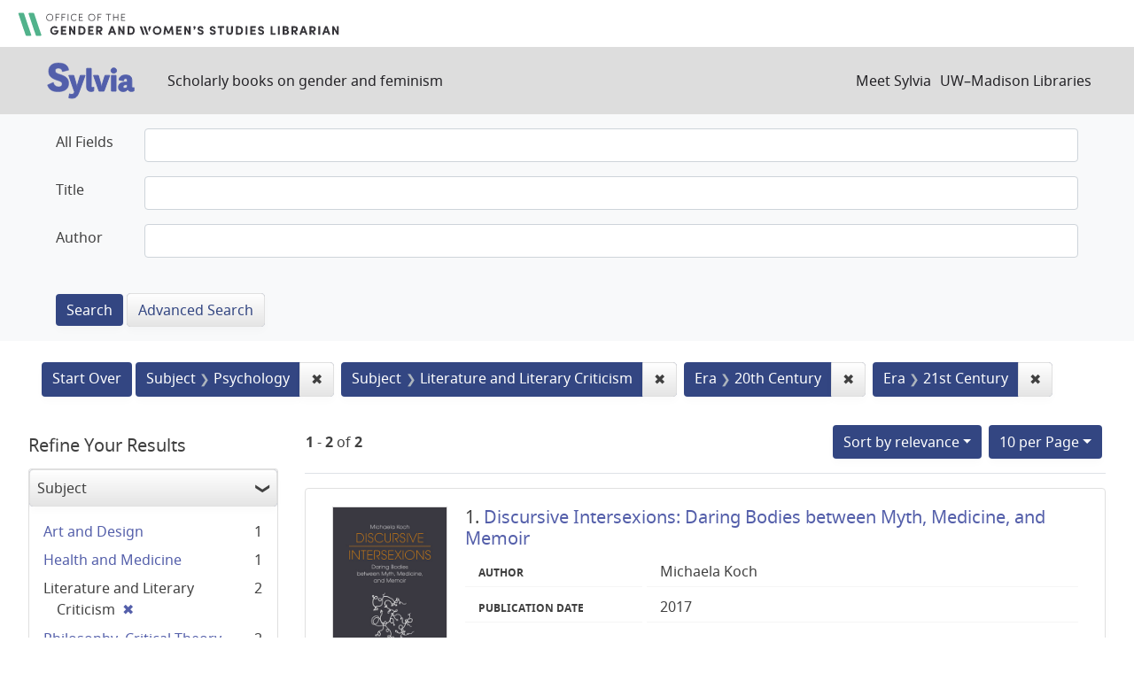

--- FILE ---
content_type: text/html; charset=utf-8
request_url: https://sylvia.library.wisc.edu/?f%5Bcontentera_ssim%5D%5B%5D=20th+Century&f%5Bcontentera_ssim%5D%5B%5D=21st+Century&f%5Bmainsubject_ssim%5D%5B%5D=Psychology&f%5Bmainsubject_ssim%5D%5B%5D=Literature+and+Literary+Criticism&f%5Byear_tesi%5D%5B%5D=2017&per_page=10&sort=score+desc%2C+title_ssi+asc
body_size: 36629
content:

<!DOCTYPE html>
<html class="no-js" lang="en">
  <head>
    <meta charset="utf-8">
    <meta http-equiv="Content-Type" content="text/html; charset=utf-8">
    <meta name="viewport" content="width=device-width, initial-scale=1, shrink-to-fit=no">

    <!-- Internet Explorer use the highest version available -->
    <meta http-equiv="X-UA-Compatible" content="IE=edge">

    <title>Subject: Psychology and Literature and Literary Criticism / Era: 20th Century and 21st Century - Sylvia Search Results</title>
    <link href="https://sylvia.library.wisc.edu/catalog/opensearch.xml" title="Sylvia" type="application/opensearchdescription+xml" rel="search" />
    <link rel="shortcut icon" type="image/x-icon" href="/assets/favicon-e9836b660c6afb70ad3afe44ae8f84ce8302668a90d5df94ca30fd6f675695a6.ico" />
    <link rel="stylesheet" media="all" href="/assets/application-c5b3948cf99fd266cc1e9c05376c233d2d6077ceaddd7f8c0d0dbcc7c84967c8.css" />
    <script src="/assets/application-9972be758a625a504ea6a4b55b091470d477702bbe0aa68e6ebcf7d404772a3c.js"></script>
    <meta name="csrf-param" content="authenticity_token" />
<meta name="csrf-token" content="IlLB--KCmY1YzT_4rabb1OBSOXXgDb--jezgaKfrsqwKckhW5nu-ZcPZvPwItH5F96bnsl4QzYtqQM7FC4nNgw" />
      <meta name="totalResults" content="2" />
<meta name="startIndex" content="0" />
<meta name="itemsPerPage" content="10" />

  <link rel="alternate" type="application/rss+xml" title="RSS for results" href="/catalog.rss?f%5Bcontentera_ssim%5D%5B%5D=20th+Century&amp;f%5Bcontentera_ssim%5D%5B%5D=21st+Century&amp;f%5Bmainsubject_ssim%5D%5B%5D=Psychology&amp;f%5Bmainsubject_ssim%5D%5B%5D=Literature+and+Literary+Criticism&amp;f%5Byear_tesi%5D%5B%5D=2017&amp;per_page=10&amp;sort=score+desc%2C+title_ssi+asc" />
  <link rel="alternate" type="application/atom+xml" title="Atom for results" href="/catalog.atom?f%5Bcontentera_ssim%5D%5B%5D=20th+Century&amp;f%5Bcontentera_ssim%5D%5B%5D=21st+Century&amp;f%5Bmainsubject_ssim%5D%5B%5D=Psychology&amp;f%5Bmainsubject_ssim%5D%5B%5D=Literature+and+Literary+Criticism&amp;f%5Byear_tesi%5D%5B%5D=2017&amp;per_page=10&amp;sort=score+desc%2C+title_ssi+asc" />
  <link rel="alternate" type="application/json" title="JSON" href="/catalog.json?f%5Bcontentera_ssim%5D%5B%5D=20th+Century&amp;f%5Bcontentera_ssim%5D%5B%5D=21st+Century&amp;f%5Bmainsubject_ssim%5D%5B%5D=Psychology&amp;f%5Bmainsubject_ssim%5D%5B%5D=Literature+and+Literary+Criticism&amp;f%5Byear_tesi%5D%5B%5D=2017&amp;per_page=10&amp;sort=score+desc%2C+title_ssi+asc" />

      <script async src="https://www.googletagmanager.com/gtag/js?id=G-SR94828WZQ"></script>
      <script>
        window.dataLayer = window.dataLayer || [];
        function gtag(){dataLayer.push(arguments);}
        gtag('js', new Date());
        gtag('config', 'G-SR94828WZQ', {'cookie_domain': 'library.wisc.edu'});
      </script>
  </head>
  <body class="blacklight-catalog blacklight-catalog-index">
    <nav id="skip-link" role="navigation" aria-label="Skip links">
      <a class="element-invisible element-focusable rounded-bottom py-2 px-3" data-turbolinks="false" href="#search_field">Skip to search</a>
      <a class="element-invisible element-focusable rounded-bottom py-2 px-3" data-turbolinks="false" href="#main-container">Skip to main content</a>
          <a class="element-invisible element-focusable rounded-bottom py-2 px-3" data-turbolinks="false" href="#documents">Skip to first result</a>

    </nav>
    <div id="gws_banner" class="container">
  <h1><a href="https://www.library.wisc.edu/gwslibrarian/"><img alt="" aria-hidden="true" src="/assets/gwsl-wordmark-aq-fb0ff463e8813cd54441305dfb4154ce252d63b19021bc086bb00637cf9b6730.svg" /><span class="hide_text">Office of the Gender and Woman's Studies Librarian</span></a></h1>
</div>
<nav class="navbar navbar-expand-md navbar-dark bg-dark topbar" role="navigation">
  <div class="container">
    <a class="mb-0 navbar-brand" href="/">
      <span class="hide_text">Sylvia</span>
      <img alt="" aria-hidden="true" src="/assets/gwsl-sylvia-logo-631e976c67ddeb1327968a3fe3ede877b7adf2fb5a03fb747a010a2d8dbd7de1.svg" />
    </a> <span class="navbar-application-tagline">Scholarly books on gender and feminism</span>
    <button class="navbar-toggler navbar-toggler-right" type="button" data-toggle="collapse" data-target="#user-util-collapse" aria-controls="user-util-collapse" aria-expanded="false" aria-label="Toggle navigation">
      <span class="navbar-toggler-icon"></span>
    </button>

    <div class="collapse navbar-collapse justify-content-md-end" id="user-util-collapse">
      <!--Left blank to remove login button-->
<nav class="nav_links">
	  <a href="/s/meet_sylvia">Meet Sylvia</a><a href="https://www.library.wisc.edu/">UW&ndash;Madison Libraries</a>
</nav>
    </div>
  </div>
</nav>

<div class="navbar-search navbar navbar-light bg-light" role="navigation">
  <div class="container">
    <div class="advanced-search-form col-sm-12">
  <div class="row">
    <section class="col-md-12">
      <div class="row">
        <div class="col-md-12">
<form class="advanced form-horizontal" action="/catalog" accept-charset="UTF-8" method="get">
<input type="hidden" name="op" value="AND" />
  <div id="input_criteria">
    <div id="query_cirteria">
  <div id="advanced_search">
      <div class="form-group advanced-search-field">
      <label class="col-sm-3-uw control-label" for="all_text_teimv">All Fields</label>
      <div class="col-sm-9-uw">
        <input type="text" name="all_text_teimv" id="all_text_teimv" class="form-control form-control-uw" />
      </div>
  </div>
  <div class="form-group advanced-search-field">
      <label class="col-sm-3-uw control-label" for="title">Title</label>
      <div class="col-sm-9-uw">
        <input type="text" name="title" id="title" class="form-control form-control-uw" />
      </div>
  </div>
  <div class="form-group advanced-search-field">
      <label class="col-sm-3-uw control-label" for="author">Author</label>
      <div class="col-sm-9-uw">
        <input type="text" name="author" id="author" class="form-control form-control-uw" />
      </div>
  </div>

  </div>
  <input type="hidden" name="search_field" id="search_field" value="advanced" autocomplete="off" />
      <div class="col-sm-3-uw"> </div>
      <div class="submit-buttons col-sm-9-uw">
        <input type="submit" name="commit" value="Search" class="btn btn-primary advanced-search-submit" id="advanced-search-submit" data-disable-with="Search" />
        <a class="advanced_search btn btn-secondary" href="/advanced">Advanced Search</a>
      </div>
    </div>
  </div>
</div>
</form>        </div>
      </div>
    </section>
  </div>
</div>
  </div>
</div>


  <main id="main-container" class="container" role="main" aria-label="Main content">
      <h1 class="sr-only visually-hidden top-content-title">Search</h1>

      <div id="appliedParams" class="clearfix constraints-container">
      <h2 class="sr-only visually-hidden">Search Constraints</h2>

      <a class="catalog_startOverLink btn btn-primary" href="/">Start Over</a>

      <span class="constraints-label sr-only visually-hidden">You searched for:</span>
      
<span class="btn-group applied-filter constraint filter filter-mainsubject_ssim">
  <span class="constraint-value btn btn-outline-secondary">
      <span class="filter-name">Subject</span>
      <span class="filter-value" title="Psychology">Psychology</span>
  </span>
    <a class="btn btn-outline-secondary remove" href="/?f%5Bcontentera_ssim%5D%5B%5D=20th+Century&amp;f%5Bcontentera_ssim%5D%5B%5D=21st+Century&amp;f%5Bmainsubject_ssim%5D%5B%5D=Literature+and+Literary+Criticism&amp;f%5Byear_tesi%5D%5B%5D=2017&amp;per_page=10&amp;sort=score+desc%2C+title_ssi+asc">
      <span class="remove-icon" aria-hidden="true">✖</span>
      <span class="sr-only visually-hidden">
        Remove constraint Subject: Psychology
      </span>
</a></span>



<span class="btn-group applied-filter constraint filter filter-mainsubject_ssim">
  <span class="constraint-value btn btn-outline-secondary">
      <span class="filter-name">Subject</span>
      <span class="filter-value" title="Literature and Literary Criticism">Literature and Literary Criticism</span>
  </span>
    <a class="btn btn-outline-secondary remove" href="/?f%5Bcontentera_ssim%5D%5B%5D=20th+Century&amp;f%5Bcontentera_ssim%5D%5B%5D=21st+Century&amp;f%5Bmainsubject_ssim%5D%5B%5D=Psychology&amp;f%5Byear_tesi%5D%5B%5D=2017&amp;per_page=10&amp;sort=score+desc%2C+title_ssi+asc">
      <span class="remove-icon" aria-hidden="true">✖</span>
      <span class="sr-only visually-hidden">
        Remove constraint Subject: Literature and Literary Criticism
      </span>
</a></span>



<span class="btn-group applied-filter constraint filter filter-contentera_ssim">
  <span class="constraint-value btn btn-outline-secondary">
      <span class="filter-name">Era</span>
      <span class="filter-value" title="20th Century">20th Century</span>
  </span>
    <a class="btn btn-outline-secondary remove" href="/?f%5Bcontentera_ssim%5D%5B%5D=21st+Century&amp;f%5Bmainsubject_ssim%5D%5B%5D=Psychology&amp;f%5Bmainsubject_ssim%5D%5B%5D=Literature+and+Literary+Criticism&amp;f%5Byear_tesi%5D%5B%5D=2017&amp;per_page=10&amp;sort=score+desc%2C+title_ssi+asc">
      <span class="remove-icon" aria-hidden="true">✖</span>
      <span class="sr-only visually-hidden">
        Remove constraint Era: 20th Century
      </span>
</a></span>



<span class="btn-group applied-filter constraint filter filter-contentera_ssim">
  <span class="constraint-value btn btn-outline-secondary">
      <span class="filter-name">Era</span>
      <span class="filter-value" title="21st Century">21st Century</span>
  </span>
    <a class="btn btn-outline-secondary remove" href="/?f%5Bcontentera_ssim%5D%5B%5D=20th+Century&amp;f%5Bmainsubject_ssim%5D%5B%5D=Psychology&amp;f%5Bmainsubject_ssim%5D%5B%5D=Literature+and+Literary+Criticism&amp;f%5Byear_tesi%5D%5B%5D=2017&amp;per_page=10&amp;sort=score+desc%2C+title_ssi+asc">
      <span class="remove-icon" aria-hidden="true">✖</span>
      <span class="sr-only visually-hidden">
        Remove constraint Era: 21st Century
      </span>
</a></span>


    </div>



    <div class="row">
  <div class="col-md-12">
    <div id="main-flashes">
      <div class="flash_messages">
    
    
    
    
</div>

    </div>
  </div>
</div>


    <div class="row">
          <section id="content" class="col-lg-9 order-last" aria-label="search results">
      
  





<div id="sortAndPerPage" class="sort-pagination d-md-flex justify-content-between" role="navigation" aria-label="Results navigation">
  <section class="pagination">
      <div class="page-links">
      <span class="page-entries">
        <strong>1</strong> - <strong>2</strong> of <strong>2</strong>
      </span>
    </div> 

</section>

  <div class="search-widgets">
          <div id="sort-dropdown" class="btn-group sort-dropdown">
  <button name="button" type="submit" class="btn btn-outline-secondary dropdown-toggle" aria-expanded="false" data-toggle="dropdown" data-bs-toggle="dropdown">Sort<span class="d-none d-sm-inline"> by relevance</span><span class="caret"></span></button>

  <div class="dropdown-menu" role="menu">
      <a class="dropdown-item active" role="menuitem" aria-current="page" href="/?f%5Bcontentera_ssim%5D%5B%5D=20th+Century&amp;f%5Bcontentera_ssim%5D%5B%5D=21st+Century&amp;f%5Bmainsubject_ssim%5D%5B%5D=Psychology&amp;f%5Bmainsubject_ssim%5D%5B%5D=Literature+and+Literary+Criticism&amp;f%5Byear_tesi%5D%5B%5D=2017&amp;per_page=10&amp;sort=score+desc%2C+title_ssi+asc">relevance</a>
      <a class="dropdown-item " role="menuitem" href="/?f%5Bcontentera_ssim%5D%5B%5D=20th+Century&amp;f%5Bcontentera_ssim%5D%5B%5D=21st+Century&amp;f%5Bmainsubject_ssim%5D%5B%5D=Psychology&amp;f%5Bmainsubject_ssim%5D%5B%5D=Literature+and+Literary+Criticism&amp;f%5Byear_tesi%5D%5B%5D=2017&amp;per_page=10&amp;sort=year_tesi+desc%2C+title_ssi+asc">year</a>
      <a class="dropdown-item " role="menuitem" href="/?f%5Bcontentera_ssim%5D%5B%5D=20th+Century&amp;f%5Bcontentera_ssim%5D%5B%5D=21st+Century&amp;f%5Bmainsubject_ssim%5D%5B%5D=Psychology&amp;f%5Bmainsubject_ssim%5D%5B%5D=Literature+and+Literary+Criticism&amp;f%5Byear_tesi%5D%5B%5D=2017&amp;per_page=10&amp;sort=creator_ssi+asc%2C+title_sssi+asc">author</a>
      <a class="dropdown-item " role="menuitem" href="/?f%5Bcontentera_ssim%5D%5B%5D=20th+Century&amp;f%5Bcontentera_ssim%5D%5B%5D=21st+Century&amp;f%5Bmainsubject_ssim%5D%5B%5D=Psychology&amp;f%5Bmainsubject_ssim%5D%5B%5D=Literature+and+Literary+Criticism&amp;f%5Byear_tesi%5D%5B%5D=2017&amp;per_page=10&amp;sort=title_ssi+asc%2C+year_tesi+desc">title</a>
  </div>
</div>



          <span class="sr-only visually-hidden">Number of results to display per page</span>
  <div id="per_page-dropdown" class="btn-group per_page-dropdown">
  <button name="button" type="submit" class="btn btn-outline-secondary dropdown-toggle" aria-expanded="false" data-toggle="dropdown" data-bs-toggle="dropdown">10<span class="sr-only"> per Page</span> per Page<span class="caret"></span></button>

  <div class="dropdown-menu" role="menu">
      <a class="dropdown-item active" role="menuitem" aria-current="page" href="/?f%5Bcontentera_ssim%5D%5B%5D=20th+Century&amp;f%5Bcontentera_ssim%5D%5B%5D=21st+Century&amp;f%5Bmainsubject_ssim%5D%5B%5D=Psychology&amp;f%5Bmainsubject_ssim%5D%5B%5D=Literature+and+Literary+Criticism&amp;f%5Byear_tesi%5D%5B%5D=2017&amp;per_page=10&amp;sort=score+desc%2C+title_ssi+asc">10<span class="sr-only"> per Page</span></a>
      <a class="dropdown-item " role="menuitem" href="/?f%5Bcontentera_ssim%5D%5B%5D=20th+Century&amp;f%5Bcontentera_ssim%5D%5B%5D=21st+Century&amp;f%5Bmainsubject_ssim%5D%5B%5D=Psychology&amp;f%5Bmainsubject_ssim%5D%5B%5D=Literature+and+Literary+Criticism&amp;f%5Byear_tesi%5D%5B%5D=2017&amp;per_page=20&amp;sort=score+desc%2C+title_ssi+asc">20<span class="sr-only"> per Page</span></a>
      <a class="dropdown-item " role="menuitem" href="/?f%5Bcontentera_ssim%5D%5B%5D=20th+Century&amp;f%5Bcontentera_ssim%5D%5B%5D=21st+Century&amp;f%5Bmainsubject_ssim%5D%5B%5D=Psychology&amp;f%5Bmainsubject_ssim%5D%5B%5D=Literature+and+Literary+Criticism&amp;f%5Byear_tesi%5D%5B%5D=2017&amp;per_page=50&amp;sort=score+desc%2C+title_ssi+asc">50<span class="sr-only"> per Page</span></a>
      <a class="dropdown-item " role="menuitem" href="/?f%5Bcontentera_ssim%5D%5B%5D=20th+Century&amp;f%5Bcontentera_ssim%5D%5B%5D=21st+Century&amp;f%5Bmainsubject_ssim%5D%5B%5D=Psychology&amp;f%5Bmainsubject_ssim%5D%5B%5D=Literature+and+Literary+Criticism&amp;f%5Byear_tesi%5D%5B%5D=2017&amp;per_page=100&amp;sort=score+desc%2C+title_ssi+asc">100<span class="sr-only"> per Page</span></a>
  </div>
</div>


        

</div>
</div>


<h2 class="sr-only visually-hidden">Search Results</h2>

  <div id="documents" class="documents-list">
  
<article class="doc-grid document blacklight-citation document-position-0 " data-document-counter="0" itemscope itemtype="http://schema.org/Thing">
	<img src="/cover_images/discursive-intersexions-koch-2017-cover.jpg" alt=""/>
	<div>
  <header class="documentHeader row">

  <h3 class="index_title document-title-heading col-md-12">
      <span class="document-counter">
        1. 
      </span>
    <a data-context-href="/catalog/SYL742/track?counter=1&amp;document_id=SYL742&amp;per_page=10&amp;search_id=39413615" href="/catalog/SYL742">Discursive Intersexions: Daring Bodies between Myth, Medicine, and Memoir</a>
  </h3>

  

</header>


<dl class="document-metadata dl-invert row">
  
        <dt class="blacklight-creatorindex_ssi col-md-3">Author</dt>
        <dd class="blacklight-creatorindex_ssi col-md-9">Michaela Koch</dd>
	    	<dt class="blacklight-year_tesi col-md-3">Publication date</dt>
	    	<dd class="blacklight-year_tesi col-md-9">2017</dd>

</dl>
  </div>
</article>

<article class="doc-grid document blacklight-citation document-position-1 " data-document-counter="1" itemscope itemtype="http://schema.org/Thing">
	<img src="/cover_images/aesthetic-clinic-negrete-2020-cover.jpg" alt=""/>
	<div>
  <header class="documentHeader row">

  <h3 class="index_title document-title-heading col-md-12">
      <span class="document-counter">
        2. 
      </span>
    <a data-context-href="/catalog/SYL2167/track?counter=2&amp;document_id=SYL2167&amp;per_page=10&amp;search_id=39413615" href="/catalog/SYL2167">The Aesthetic Clinic: Feminine Sublimation in Contemporary Writing, Psychoanalysis, and Art</a>
  </h3>

  

</header>


<dl class="document-metadata dl-invert row">
  
        <dt class="blacklight-creatorindex_ssi col-md-3">Author</dt>
        <dd class="blacklight-creatorindex_ssi col-md-9">Fernanda Negrete</dd>
	    	<dt class="blacklight-year_tesi col-md-3">Publication date</dt>
	    	<dd class="blacklight-year_tesi col-md-9">2020</dd>

</dl>
  </div>
</article>

</div>





    </section>

    <section id="sidebar" class="page-sidebar col-lg-3 order-first" aria-label="limit your search">
          <div id="facets" class="facets sidenav facets-toggleable-md">
  <div class="facets-header">
    <h2 class="facets-heading">Refine Your Results</h2>

    <button class="navbar-toggler navbar-toggler-right" type="button" data-toggle="collapse" data-target="#facet-panel-collapse" data-bs-toggle="collapse" data-bs-target="#facet-panel-collapse" aria-controls="facet-panel-collapse" aria-expanded="false" aria-label="Toggle facets">
      <span class="navbar-toggler-icon"></span>
</button>  </div>

  <div id="facet-panel-collapse" class="facets-collapse collapse">
      <div class="card facet-limit blacklight-mainsubject_ssim facet-limit-active">
  <h3 class="card-header p-0 facet-field-heading" id="facet-mainsubject_ssim-header">
    <button
      type="button"
      class="btn w-100 d-block btn-block p-2 text-start text-left collapse-toggle "
      data-toggle="collapse"
      data-bs-toggle="collapse"
      data-target="#facet-mainsubject_ssim"
      data-bs-target="#facet-mainsubject_ssim"
      aria-expanded="true"
    >
          Subject

    </button>
  </h3>
  <div id="facet-mainsubject_ssim" aria-labelledby="facet-mainsubject_ssim-header" class="panel-collapse facet-content collapse show">
    <div class="card-body">
              
    <ul class="facet-values list-unstyled">
      <li><span class="facet-label"><a class="facet-select" rel="nofollow" href="/?f%5Bcontentera_ssim%5D%5B%5D=20th+Century&amp;f%5Bcontentera_ssim%5D%5B%5D=21st+Century&amp;f%5Bmainsubject_ssim%5D%5B%5D=Psychology&amp;f%5Bmainsubject_ssim%5D%5B%5D=Literature+and+Literary+Criticism&amp;f%5Bmainsubject_ssim%5D%5B%5D=Art+and+Design&amp;f%5Byear_tesi%5D%5B%5D=2017&amp;per_page=10&amp;sort=score+desc%2C+title_ssi+asc">Art and Design</a></span><span class="facet-count">1</span></li><li><span class="facet-label"><a class="facet-select" rel="nofollow" href="/?f%5Bcontentera_ssim%5D%5B%5D=20th+Century&amp;f%5Bcontentera_ssim%5D%5B%5D=21st+Century&amp;f%5Bmainsubject_ssim%5D%5B%5D=Psychology&amp;f%5Bmainsubject_ssim%5D%5B%5D=Literature+and+Literary+Criticism&amp;f%5Bmainsubject_ssim%5D%5B%5D=Health+and+Medicine&amp;f%5Byear_tesi%5D%5B%5D=2017&amp;per_page=10&amp;sort=score+desc%2C+title_ssi+asc">Health and Medicine</a></span><span class="facet-count">1</span></li><li><span class="facet-label"><span class="selected">Literature and Literary Criticism</span><a class="remove" rel="nofollow" href="/?f%5Bcontentera_ssim%5D%5B%5D=20th+Century&amp;f%5Bcontentera_ssim%5D%5B%5D=21st+Century&amp;f%5Bmainsubject_ssim%5D%5B%5D=Psychology&amp;f%5Byear_tesi%5D%5B%5D=2017&amp;per_page=10&amp;sort=score+desc%2C+title_ssi+asc"><span class="remove-icon" aria-hidden="true">✖</span><span class="sr-only visually-hidden">[remove]</span></a></span><span class="selected facet-count">2</span></li><li><span class="facet-label"><a class="facet-select" rel="nofollow" href="/?f%5Bcontentera_ssim%5D%5B%5D=20th+Century&amp;f%5Bcontentera_ssim%5D%5B%5D=21st+Century&amp;f%5Bmainsubject_ssim%5D%5B%5D=Psychology&amp;f%5Bmainsubject_ssim%5D%5B%5D=Literature+and+Literary+Criticism&amp;f%5Bmainsubject_ssim%5D%5B%5D=Philosophy%2C+Critical+Theory%2C+and+Social+Criticism&amp;f%5Byear_tesi%5D%5B%5D=2017&amp;per_page=10&amp;sort=score+desc%2C+title_ssi+asc">Philosophy, Critical Theory, and Social Criticism</a></span><span class="facet-count">2</span></li><li><span class="facet-label"><span class="selected">Psychology</span><a class="remove" rel="nofollow" href="/?f%5Bcontentera_ssim%5D%5B%5D=20th+Century&amp;f%5Bcontentera_ssim%5D%5B%5D=21st+Century&amp;f%5Bmainsubject_ssim%5D%5B%5D=Literature+and+Literary+Criticism&amp;f%5Byear_tesi%5D%5B%5D=2017&amp;per_page=10&amp;sort=score+desc%2C+title_ssi+asc"><span class="remove-icon" aria-hidden="true">✖</span><span class="sr-only visually-hidden">[remove]</span></a></span><span class="selected facet-count">2</span></li>
    </ul>




    </div>
  </div>
</div>

<div class="card facet-limit blacklight-contenttopic_ssim ">
  <h3 class="card-header p-0 facet-field-heading" id="facet-contenttopic_ssim-header">
    <button
      type="button"
      class="btn w-100 d-block btn-block p-2 text-start text-left collapse-toggle collapsed"
      data-toggle="collapse"
      data-bs-toggle="collapse"
      data-target="#facet-contenttopic_ssim"
      data-bs-target="#facet-contenttopic_ssim"
      aria-expanded="false"
    >
          Topic

    </button>
  </h3>
  <div id="facet-contenttopic_ssim" aria-labelledby="facet-contenttopic_ssim-header" class="panel-collapse facet-content collapse ">
    <div class="card-body">
              
    <ul class="facet-values list-unstyled">
      <li><span class="facet-label"><a class="facet-select" rel="nofollow" href="/?f%5Bcontentera_ssim%5D%5B%5D=20th+Century&amp;f%5Bcontentera_ssim%5D%5B%5D=21st+Century&amp;f%5Bcontenttopic_ssim%5D%5B%5D=Gender+Identity&amp;f%5Bmainsubject_ssim%5D%5B%5D=Psychology&amp;f%5Bmainsubject_ssim%5D%5B%5D=Literature+and+Literary+Criticism&amp;f%5Byear_tesi%5D%5B%5D=2017&amp;per_page=10&amp;sort=score+desc%2C+title_ssi+asc">Gender Identity</a></span><span class="facet-count">1</span></li><li><span class="facet-label"><a class="facet-select" rel="nofollow" href="/?f%5Bcontentera_ssim%5D%5B%5D=20th+Century&amp;f%5Bcontentera_ssim%5D%5B%5D=21st+Century&amp;f%5Bcontenttopic_ssim%5D%5B%5D=LGBTQ%2B&amp;f%5Bmainsubject_ssim%5D%5B%5D=Psychology&amp;f%5Bmainsubject_ssim%5D%5B%5D=Literature+and+Literary+Criticism&amp;f%5Byear_tesi%5D%5B%5D=2017&amp;per_page=10&amp;sort=score+desc%2C+title_ssi+asc">LGBTQ+</a></span><span class="facet-count">1</span></li>
    </ul>




    </div>
  </div>
</div>

<div class="card facet-limit blacklight-contentera_ssim facet-limit-active">
  <h3 class="card-header p-0 facet-field-heading" id="facet-contentera_ssim-header">
    <button
      type="button"
      class="btn w-100 d-block btn-block p-2 text-start text-left collapse-toggle "
      data-toggle="collapse"
      data-bs-toggle="collapse"
      data-target="#facet-contentera_ssim"
      data-bs-target="#facet-contentera_ssim"
      aria-expanded="true"
    >
          Era

    </button>
  </h3>
  <div id="facet-contentera_ssim" aria-labelledby="facet-contentera_ssim-header" class="panel-collapse facet-content collapse show">
    <div class="card-body">
          <ul class="facet-values list-unstyled">
  <li><span class="facet-label"><span class="selected">21st Century</span><a class="remove" rel="nofollow" href="/?f%5Bcontentera_ssim%5D%5B%5D=20th+Century&amp;f%5Bmainsubject_ssim%5D%5B%5D=Psychology&amp;f%5Bmainsubject_ssim%5D%5B%5D=Literature+and+Literary+Criticism&amp;f%5Byear_tesi%5D%5B%5D=2017&amp;per_page=10&amp;sort=score+desc%2C+title_ssi+asc"><span class="remove-icon" aria-hidden="true">✖</span><span class="sr-only visually-hidden">[remove]</span></a></span><span class="selected facet-count">2</span></li><li><span class="facet-label"><span class="selected">20th Century</span><a class="remove" rel="nofollow" href="/?f%5Bcontentera_ssim%5D%5B%5D=21st+Century&amp;f%5Bmainsubject_ssim%5D%5B%5D=Psychology&amp;f%5Bmainsubject_ssim%5D%5B%5D=Literature+and+Literary+Criticism&amp;f%5Byear_tesi%5D%5B%5D=2017&amp;per_page=10&amp;sort=score+desc%2C+title_ssi+asc"><span class="remove-icon" aria-hidden="true">✖</span><span class="sr-only visually-hidden">[remove]</span></a></span><span class="selected facet-count">2</span></li><li><span class="facet-label"><a class="facet-select" rel="nofollow" href="/?f%5Bcontentera_ssim%5D%5B%5D=20th+Century&amp;f%5Bcontentera_ssim%5D%5B%5D=21st+Century&amp;f%5Bcontentera_ssim%5D%5B%5D=19th+Century&amp;f%5Bmainsubject_ssim%5D%5B%5D=Psychology&amp;f%5Bmainsubject_ssim%5D%5B%5D=Literature+and+Literary+Criticism&amp;f%5Byear_tesi%5D%5B%5D=2017&amp;per_page=10&amp;sort=score+desc%2C+title_ssi+asc">19th Century</a></span><span class="facet-count">1</span></li>

</ul>


    </div>
  </div>
</div>

<div class="card facet-limit blacklight-year_ssi ">
  <h3 class="card-header p-0 facet-field-heading" id="facet-year_ssi-header">
    <button
      type="button"
      class="btn w-100 d-block btn-block p-2 text-start text-left collapse-toggle collapsed"
      data-toggle="collapse"
      data-bs-toggle="collapse"
      data-target="#facet-year_ssi"
      data-bs-target="#facet-year_ssi"
      aria-expanded="false"
    >
          Publication Year

    </button>
  </h3>
  <div id="facet-year_ssi" aria-labelledby="facet-year_ssi-header" class="panel-collapse facet-content collapse ">
    <div class="card-body">
          <ul class="facet-values list-unstyled">
    <li>
      <span class="facet-label"><a class="facet-select" rel="nofollow" href="/?f%5Bcontentera_ssim%5D%5B%5D=20th+Century&amp;f%5Bcontentera_ssim%5D%5B%5D=21st+Century&amp;f%5Bmainsubject_ssim%5D%5B%5D=Psychology&amp;f%5Bmainsubject_ssim%5D%5B%5D=Literature+and+Literary+Criticism&amp;f%5Byear_ssi%5D%5B%5D=2020&amp;f%5Byear_tesi%5D%5B%5D=2017&amp;per_page=10&amp;sort=score+desc%2C+title_ssi+asc">2020</a></span><span class="facet-count">1</span>
    </li>
    <li>
      <span class="facet-label"><a class="facet-select" rel="nofollow" href="/?f%5Bcontentera_ssim%5D%5B%5D=20th+Century&amp;f%5Bcontentera_ssim%5D%5B%5D=21st+Century&amp;f%5Bmainsubject_ssim%5D%5B%5D=Psychology&amp;f%5Bmainsubject_ssim%5D%5B%5D=Literature+and+Literary+Criticism&amp;f%5Byear_ssi%5D%5B%5D=2017&amp;f%5Byear_tesi%5D%5B%5D=2017&amp;per_page=10&amp;sort=score+desc%2C+title_ssi+asc">2017</a></span><span class="facet-count">1</span>
    </li>
</ul>



    </div>
  </div>
</div>

<div class="card facet-limit blacklight-updatedate_dtsi ">
  <h3 class="card-header p-0 facet-field-heading" id="facet-updatedate_dtsi-header">
    <button
      type="button"
      class="btn w-100 d-block btn-block p-2 text-start text-left collapse-toggle collapsed"
      data-toggle="collapse"
      data-bs-toggle="collapse"
      data-target="#facet-updatedate_dtsi"
      data-bs-target="#facet-updatedate_dtsi"
      aria-expanded="false"
    >
          Last Updated

    </button>
  </h3>
  <div id="facet-updatedate_dtsi" aria-labelledby="facet-updatedate_dtsi-header" class="panel-collapse facet-content collapse ">
    <div class="card-body">
              
    <ul class="facet-values list-unstyled">
      <li><span class="facet-label"><a class="facet-select" rel="nofollow" href="/?f%5Bcontentera_ssim%5D%5B%5D=20th+Century&amp;f%5Bcontentera_ssim%5D%5B%5D=21st+Century&amp;f%5Bmainsubject_ssim%5D%5B%5D=Psychology&amp;f%5Bmainsubject_ssim%5D%5B%5D=Literature+and+Literary+Criticism&amp;f%5Bupdatedate_dtsi%5D%5B%5D=all_titles&amp;f%5Byear_tesi%5D%5B%5D=2017&amp;per_page=10&amp;sort=score+desc%2C+title_ssi+asc">All titles</a></span><span class="facet-count">2</span></li>
    </ul>




    </div>
  </div>
</div>

</div></div>



    </section>

    </div>
  </main>

    <footer>
  <div class="max_width">
    <a class="wisc_logo" href="https://www.wisc.edu"><svg xmlns="http://www.w3.org/2000/svg" viewBox="0 0 204.755 321.735"><path d="M203.567 115.454c-1.735-17.022-5.449-32-10.718-44.645-.164-.387-.74-1.751-.866-2.046a89.564 89.564 0 0 0-15.824-25.016c-11.212-12.279-25.08-19.029-40.431-19.247-.56-.015-.3-.019-.3-.019-2.5-5.465-9.13-9.76-15.107-10.6 0 0-3.439-13.885-17.936-13.885S84.671 13.749 84.671 13.749c-5.972.831-12.843 5.269-15.334 10.728 0 0 .244 0-.314.019-15.352.218-29.218 6.967-40.426 19.247A89.458 89.458 0 0 0 12.78 68.768c-.135.3-.716 1.659-.872 2.046-5.285 12.647-8.99 27.623-10.719 44.645-8.492 83.358 29 185.817 96.435 201.539 1.048 1.57 3.489 4.743 4.751 4.743s3.708-3.173 4.757-4.743c67.433-15.73 104.92-118.186 96.435-201.544zM102.268 3.227c11.826 0 14.459 10.025 14.491 10.13a17.639 17.639 0 0 0-2.369.312l-2.155.573a17.9 17.9 0 0 0-9.491 8.258 1.192 1.192 0 0 1-.356.447 1.323 1.323 0 0 1-.358-.447 18.251 18.251 0 0 0-9.7-8.219l-2.153-.573a17.715 17.715 0 0 0-2.364-.312c.021-.105 2.631-10.169 14.455-10.169zm-6.591 15.955c2.882 1.838 4.653 4.87 5.77 8.1.493 1.428 1.339 1.445 1.848.022 1.277-3.569 3.4-6.829 6.712-8.679a15.4 15.4 0 0 1 21.57 6.243 32.592 32.592 0 0 0-4.622.951c-.81.254-1.622.5-2.447.69l-.608.143c-3.705 1.434-5.723 2.519-8.309 5.057a35.182 35.182 0 0 0-10.126 22.046c-2.462 26.953 28.451 22.721 30.013 22.59 4 0 7.006-6.291 7.006-14.63s-3.087-14.638-7.006-14.638c-2.4 0-6.545 1.916-6.928 9.385-.267 5.249 2.3 12.225 5.613 12.662 1.718.226 3.293-2.818 3.789-5.9.434-2.682.206-6.89-2.186-7.49a1.417 1.417 0 0 0-1.717 1.034c-.166.686 1.485 1.855 1.421 4.945-.09 4.613-4.727 2.307-4.1-5.016.56-6.5 3.866-6.083 4.009-6.09 1.859 0 4.648 3.868 4.648 11.11 0 6.442-3.106 13.376-9.048 9.755-5-3.658-6.981-12.08-5.6-18.6.636-2.992 3.218-11.133 11.543-11.133 11.782 0 22.935 6.209 31.883 17.617 0 .008-.016.018-.021.027l.087.059c.05.061.095.128.145.188-.874 2.933-7.341 15.708-27.166 27.322-.027-.019-.05-.042-.08-.06a28.041 28.041 0 0 0-12.611-3.39c-3.918-.278-8.036-.56-11.854.361l-11.991 2.892a10.358 10.358 0 0 1-4.744.027l-12.956-2.97a38.278 38.278 0 0 0-12.8-.31c-3.8.423-6.693 1.593-11.393 3.5-.035.014-.852-.657-.884-.636C42.859 74.907 36.668 62.937 35.69 59.787c8.93-11.741 20.125-18.052 32.138-18.052 8.324 0 10.9 8.141 11.533 11.133 1.383 6.517-.591 14.939-5.594 18.6-5.939 3.621-9.05-3.313-9.05-9.755 0-7.242 2.794-11.11 4.65-11.11.138.007 3.455-.406 4.015 6.09.62 7.323-4.015 9.629-4.11 5.016-.061-3.09 1.6-4.259 1.423-4.945a1.411 1.411 0 0 0-1.71-1.032c-2.4.6-2.623 4.808-2.188 7.49.491 3.082 2.065 6.126 3.785 5.9 3.317-.437 5.885-7.413 5.615-12.662-.385-7.469-4.53-9.385-6.925-9.385-3.914 0-7.012 6.293-7.012 14.638s3.016 14.63 7.012 14.63c1.558.131 32.472 4.363 30.016-22.59a34.66 34.66 0 0 0-11.21-22.471 24.327 24.327 0 0 0-8.762-4.871 49.276 49.276 0 0 0-6.14-1.543c3.941-7.7 13.842-11.208 22.501-5.686zm-58.4 110.9a58.25 58.25 0 0 1-21.381-6.145c1.6-26.954 8.45-48.105 18.37-62.194 1.762 4.578 9.471 16.026 27.251 26.461-14.213 10.396-21.95 27.878-24.244 41.877zM63.529 91.63c4.45-2.831 10.239-4.081 16.1-4.462 10.107-.659 17.284 3.2 22.328 3.346h.252c5.044-.141 12.907-4 23.014-3.346 5.872.381 11.715 1.631 16.164 4.462 20.585 13.124 23.48 43.375 23.9 53.283 1.468 35.051-9.614 62.424-13.05 69.977-14.238 31.364-31.439 52.79-48.412 60.33l-1.369.608-1.357-.608c-16.982-7.54-34.176-28.966-48.421-60.33-3.438-7.554-14.519-34.922-13.049-69.978.417-9.908 3.314-40.159 23.896-53.283zm-26.561 40.4a119.731 119.731 0 0 0-1.173 12.19 153.02 153.02 0 0 0 .13 15.632l.032.611a167.544 167.544 0 0 0 3.517 25.437l.175.794a155.252 155.252 0 0 0 9.508 29.468 228.091 228.091 0 0 0 9.419 18.6c-6.311 5.74-15.77 8-18.959 8.625-17.077-33.955-25.769-77.78-23.841-117.288a59.462 59.462 0 0 0 21.188 5.934zm22.614 104.488c11.334 19.542 22.57 31.2 31.14 37.355-3.1 7.873-10.458 14.054-13.041 16.053-14.781-9.938-27.287-25.693-37.125-44.711 3.783-.775 12.666-3.095 19.026-8.697zm32.807 38.52c.016.009.031.021.045.03a44.655 44.655 0 0 0 9.932 5.451 44.464 44.464 0 0 0 9.939-5.451c.092-.061.193-.137.288-.2 3.106 7.655 9.761 13.6 12.91 16.1a68.383 68.383 0 0 1-13.344 6.675c-.025-.163-.048-.324-.077-.487-.94-4.879-7.458-5.866-9.764-5.866s-8.7.987-9.645 5.866c-.027.163-.039.324-.068.487a68.863 68.863 0 0 1-13.19-6.567c3.059-2.416 9.791-8.347 12.974-16.038zm21.873-1.336c8.568-6.223 19.742-17.911 31-37.375 6.069 5.47 14.584 7.882 18.679 8.774-9.708 19-22.049 34.744-36.732 44.7-2.721-2.121-9.936-8.295-12.95-16.099zm32.012-39.128c3.122-5.522 6.241-11.622 9.31-18.406a155.58 155.58 0 0 0 9.507-29.468l.183-.794a169.072 169.072 0 0 0 3.518-25.437l.026-.611c.05-.836.092-1.684.13-2.532.176-4.364.176-8.769 0-13.1a120 120 0 0 0-1.178-12.216 59.684 59.684 0 0 0 21.2-5.946c1.357 39.495-7.231 83.276-24.094 117.218-3.685-.78-12.636-3.151-18.602-8.708zm21.19-104.506c-2.3-14.008-9.644-31.441-23.869-41.828 17.994-10.574 25.194-22.2 26.871-26.68 10.2 14.185 17.186 35.5 18.414 62.318a58.271 58.271 0 0 1-21.416 6.19zm-97.794 170.2l-1.688-1.181c-15.658-11.293-29.457-28.474-40.446-50.53l-.916-1.807a211.505 211.505 0 0 1-3.506-7.6C7.537 203.373.559 160.622 3.684 121.024l.17-2.013c.091-1.036.158-2.08.263-3.112 2.687-26.42 10.033-47.951 20.881-63.115l1.246-1.707c11.305-14.93 26.2-23.2 43.5-23.2a27.951 27.951 0 0 1 14.315 3.855c6.053 4.3 11.353 11.437 12.294 22.283 1.455 16.644-15.511 19.273-18.836 19.243-.51-.006-.776-.486.874-2.19 3.9-5.005 5.171-12.662 3.864-18.809-1.609-7.642-7-13.608-14.816-13.6-12.884.02-24.3 6.693-33.336 18.426l-1.26 1.712c-10.458 14.486-17.518 35.971-19.665 61.871l-.152 2.118c-.058.809-.126 1.609-.175 2.427-2.344 39.321 6.166 82.986 23.042 117.367l.9 1.869c9.829 19.478 22.391 35.82 37.223 46.488l1.725 1.169a72.5 72.5 0 0 0 16.541 8.548 24.737 24.737 0 0 0 2.451 11.432 81.555 81.555 0 0 1-25.063-11.818zm33.943 16.5c-.047.056-.642.8-1.238.8s-1.191-.742-1.238-.8c-2.887-3.624-7.193-10.66-5.571-19.058.465-2.392 4.537-3.46 6.809-3.46s6.344 1.068 6.808 3.46c1.624 8.403-2.678 15.439-5.57 19.063zm78.019-77.627q-1.683 3.862-3.475 7.545l-.927 1.828c-10.963 22.024-24.734 39.189-40.356 50.488l-1.679 1.186a81.7 81.7 0 0 1-25.175 11.9 24.724 24.724 0 0 0 2.446-11.432 72.56 72.56 0 0 0 16.62-8.6l1.728-1.172c14.8-10.673 27.337-27 37.152-46.454l.9-1.865c16.872-34.38 25.379-78.035 23.036-117.349-.051-.828-.116-1.639-.177-2.459l-.15-2.113c-2.159-25.929-9.239-47.431-19.711-61.907l-1.241-1.68c-9.036-11.714-20.434-18.373-33.305-18.389-7.814-.013-13.2 5.953-14.819 13.6-1.3 6.147-.031 13.8 3.867 18.809 1.878 2.093 1.032 2.762.526 2.77-5.04.1-19.941-3.179-18.49-19.823.942-10.846 6.243-17.981 12.3-22.283a27.951 27.951 0 0 1 14.313-3.858c17.3 0 32.2 8.278 43.506 23.217l1.206 1.653c10.865 15.167 18.223 36.713 20.917 63.155.106 1.04.175 2.093.264 3.137l.172 2.018c3.11 39.582-3.868 82.319-19.448 118.083z" fill="#fff"></path><path d="M133.037 115.688v6.848l1.384-.211a4.929 4.929 0 0 1 .648-.038 4.326 4.326 0 0 1 3.023 1.022c.822.835 1.083 2.245.79 4.094-.026.069-13.776 59.675-16.391 71.034-3.01-14.362-19.393-92.789-19.393-92.789l-.068-.333h-3.249l-.052.352s-11.853 76.348-14.223 91.628c-3.09-13.228-16.3-69.823-16.3-69.823a9.848 9.848 0 0 1-.053-1.027 4.676 4.676 0 0 1 1.135-3.5 3.592 3.592 0 0 1 2.66-.816l1.36.179.01-6.617h-23v6.473l1.017.16c.5.1 3.069.72 3.491 3.065.006.04 26.913 115.509 28.056 120.421l.079.323h4.047l.047-.351c.127-.8 11.079-72.466 13.126-85.889 2.6 13.364 16.549 85.113 16.7 85.9l.069.338h3.609l26.708-120.811a3.6 3.6 0 0 1 3.74-2.777 2.292 2.292 0 0 1 .266.011l1.321.106v-6.972z" fill="#fff"></path></svg><span class="hide_text">University of Wisconsin-Madison</span></a>
    <div class="library_footer">
      <ul class="gwsl_contact">
        <li><a href="https://www.library.wisc.edu/gwslibrarian/"><img alt="" aria-hidden="true" src="/assets/gwsl-logo-loz-c37c297fd854ce4e73b8f861f5f3c9ba6d7f7f31a3fe89592c5cb9f52efd90b5.svg" /><span class="hide_text">Office of the Gender and Woman's Studies Librarian</span></a></li>
        <li><a href="https://www.library.wisc.edu/">University of Wisconsin&ndash;Madison Libraries</a></li>
        <li>Feedback, questions, or accessibility issues: <a href="mailto:libraries@wisc.edu">libraries@wisc.edu</a></li>
      </ul>
      <div class="second_footer">
        <ul class="library">
          <li class="bullet"><a href="https://www.library.wisc.edu/accessibility/">Accessibility</a></li>
          <li class="bullet lwsOnly"><a href="https://www.library.wisc.edu/copyright-statement/">Copyright Statement</a></li>
          <li><a href="https://www.library.wisc.edu/policies/">Policies</a></li>
        </ul>
        <ul class="uw">
          <li class="bullet"><a href="https://www.wisc.edu/privacy-notice/">UW–Madison Privacy Notice</a></li>
          <li><a href="https://www.wisconsin.edu/">© Board of Regents of the University of Wisconsin System</a></li>
        </ul>
      </div>
    </div>
  </div>
</footer>
    <div id="blacklight-modal" class="modal fade" tabindex="-1" role="dialog" aria-hidden="true">
  <div class="modal-dialog modal-lg" role="document">
    <div class="modal-content">
    </div>
  </div>
</div>

  </body>
</html>


--- FILE ---
content_type: image/svg+xml
request_url: https://sylvia.library.wisc.edu/assets/gwsl-logo-loz-c37c297fd854ce4e73b8f861f5f3c9ba6d7f7f31a3fe89592c5cb9f52efd90b5.svg
body_size: 1532
content:
<svg xmlns="http://www.w3.org/2000/svg" viewBox="0 0 321.01 134"><path fill="#222226" d="M296.37 17H24.95a5.8 5.8 0 00-5.8 5.8v88.9a5.79 5.79 0 005.78 5.8h271.44a5.79 5.79 0 005.8-5.78V22.82a5.8 5.8 0 00-5.78-5.82h-.02zM71.89 90.73c-12.959 0-23.465-10.506-23.465-23.465S58.931 43.8 71.89 43.8a23.07 23.07 0 0116.88 7 1.39 1.39 0 01-.042 1.965l-.038.035-6.16 5.2a1.36 1.36 0 01-1.84-.07 12.222 12.222 0 00-8.8-3.86c-7 0-12.35 5.91-12.35 13.22s5.38 13.34 12.35 13.34c4.79 0 8.58-1.47 10.06-4.79.27-.61.17-1.31-.88-1.31H71a1.39 1.39 0 01-1.38-1.38V67A1.39 1.39 0 0171 65.64h22.1A1.37 1.37 0 0194.44 67c-.49 16.58-9.75 23.73-22.55 23.73zm61.14-.6h-8.48a1.39 1.39 0 01-1.31-.94l-14.47-43a1.38 1.38 0 011.31-1.82h8.49c.59.003 1.112.381 1.3.94l14.47 43a1.368 1.368 0 01-1.34 1.82h.03zm20.26 0h-8.49a1.369 1.369 0 01-1.3-.94L129 46.22a1.37 1.37 0 011.3-1.82h8.49a1.39 1.39 0 011.31.94l14.46 43a1.37 1.37 0 01-1.28 1.79h.01zm16.23-43.91l-9.29 27.55a.87.87 0 01-1.65 0l-4.74-14.07a1.237 1.237 0 010-.84l4.55-13.52c.185-.561.709-.94 1.3-.94h8.51a1.38 1.38 0 011.32 1.82zM204 90.73c-9.6 0-16-4.92-16.79-12.66a1.4 1.4 0 011.38-1.55h8.59a1.41 1.41 0 011.34 1.09c.52 1.93 2.21 3.37 5.48 3.37 2.85 0 5.64-1.26 5.64-4.12 0-.73 0-2.25-4.58-3.77l-5.38-1.8c-10.19-2.79-11.9-9.29-11.9-13.48 0-8.37 6.83-14 16-14 8.51 0 14.95 4.65 15.66 12.76a1.38 1.38 0 01-1.44 1.5h-8.38a1.4 1.4 0 01-1.37-1.16c-.41-1.84-1.84-3.09-4.67-3.09-3 0-4.85 1.47-4.85 3.66 0 .87.28 2.51 4.25 3.72l5.25 1.65c12 3.72 12.69 10.7 12.69 14 .08 10.04-9.19 13.88-16.92 13.88zm69-2a1.37 1.37 0 01-1.37 1.37h-24.94a1.37 1.37 0 01-1.38-1.36V45.73c0-.757.613-1.37 1.37-1.37H255.14a1.37 1.37 0 011.38 1.36v33.86c0 .48.389.87.87.87h14.22a1.39 1.39 0 011.39 1.38v6.9z"/></svg>